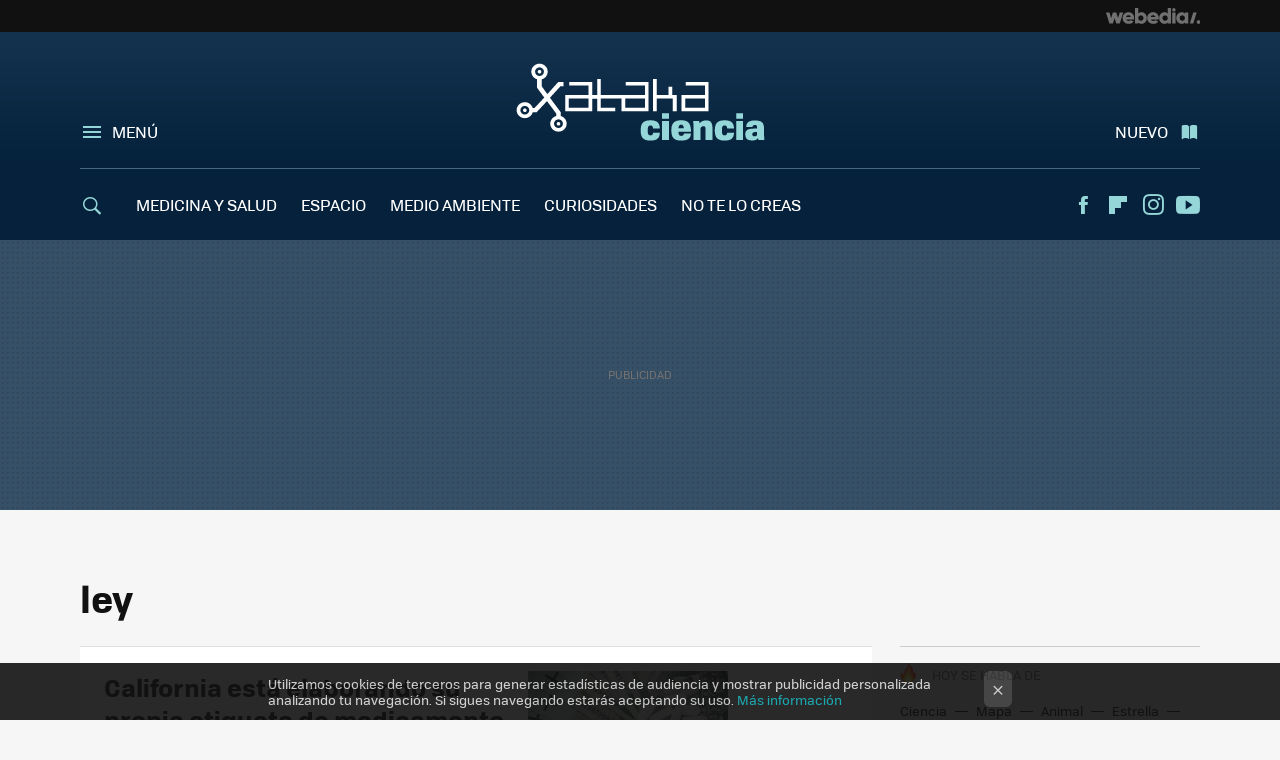

--- FILE ---
content_type: application/javascript; charset=utf-8
request_url: https://fundingchoicesmessages.google.com/f/AGSKWxU36W_mS-lgb_BDm9aXQQrQlGyQED7DZ11m03FImZSA5cnc_T0woh5FCjCTlNMky4RLON8matu1e1JcaAiiqT8gWM20dBXbeA7iXiWnQjUm1dRVYmnBgYc8e0jcUTr15mSot4BQRA==?fccs=W251bGwsbnVsbCxudWxsLG51bGwsbnVsbCxudWxsLFsxNzY4ODU4MTQxLDIzMDAwMDAwXSxudWxsLG51bGwsbnVsbCxbbnVsbCxbNyw2XSxudWxsLG51bGwsbnVsbCxudWxsLG51bGwsbnVsbCxudWxsLG51bGwsbnVsbCwxXSwiaHR0cHM6Ly93d3cueGF0YWthY2llbmNpYS5jb20vdGFnL2xleSIsbnVsbCxbWzgsIk05bGt6VWFaRHNnIl0sWzksImVuLVVTIl0sWzE2LCJbMSwxLDFdIl0sWzE5LCIyIl0sWzE3LCJbMF0iXSxbMjQsIiJdLFsyOSwiZmFsc2UiXV1d
body_size: 116
content:
if (typeof __googlefc.fcKernelManager.run === 'function') {"use strict";this.default_ContributorServingResponseClientJs=this.default_ContributorServingResponseClientJs||{};(function(_){var window=this;
try{
var np=function(a){this.A=_.t(a)};_.u(np,_.J);var op=function(a){this.A=_.t(a)};_.u(op,_.J);op.prototype.getWhitelistStatus=function(){return _.F(this,2)};var pp=function(a){this.A=_.t(a)};_.u(pp,_.J);var qp=_.Zc(pp),rp=function(a,b,c){this.B=a;this.j=_.A(b,np,1);this.l=_.A(b,_.Nk,3);this.F=_.A(b,op,4);a=this.B.location.hostname;this.D=_.Dg(this.j,2)&&_.O(this.j,2)!==""?_.O(this.j,2):a;a=new _.Og(_.Ok(this.l));this.C=new _.bh(_.q.document,this.D,a);this.console=null;this.o=new _.jp(this.B,c,a)};
rp.prototype.run=function(){if(_.O(this.j,3)){var a=this.C,b=_.O(this.j,3),c=_.dh(a),d=new _.Ug;b=_.fg(d,1,b);c=_.C(c,1,b);_.hh(a,c)}else _.eh(this.C,"FCNEC");_.lp(this.o,_.A(this.l,_.Ae,1),this.l.getDefaultConsentRevocationText(),this.l.getDefaultConsentRevocationCloseText(),this.l.getDefaultConsentRevocationAttestationText(),this.D);_.mp(this.o,_.F(this.F,1),this.F.getWhitelistStatus());var e;a=(e=this.B.googlefc)==null?void 0:e.__executeManualDeployment;a!==void 0&&typeof a==="function"&&_.Qo(this.o.G,
"manualDeploymentApi")};var sp=function(){};sp.prototype.run=function(a,b,c){var d;return _.v(function(e){d=qp(b);(new rp(a,d,c)).run();return e.return({})})};_.Rk(7,new sp);
}catch(e){_._DumpException(e)}
}).call(this,this.default_ContributorServingResponseClientJs);
// Google Inc.

//# sourceURL=/_/mss/boq-content-ads-contributor/_/js/k=boq-content-ads-contributor.ContributorServingResponseClientJs.en_US.M9lkzUaZDsg.es5.O/d=1/exm=ad_blocking_detection_executable,kernel_loader,loader_js_executable/ed=1/rs=AJlcJMzanTQvnnVdXXtZinnKRQ21NfsPog/m=cookie_refresh_executable
__googlefc.fcKernelManager.run('\x5b\x5b\x5b7,\x22\x5b\x5bnull,\\\x22xatakaciencia.com\\\x22,\\\x22AKsRol-H7-LSH8w8Ipq3ZMBqUZz-4f10J_tTIP0fItSPeVvSS5Swj2fYA0SqchaT6Vo0bfiTCLqNVxAIRcc3jKbQ2SBhDSCyzU0dK_BRvcJ-3eRKuC9cWH_4YWeIf4UXzf9KW-2I2k5ou2yw5_X8C5S5TMyPCqE9MQ\\\\u003d\\\\u003d\\\x22\x5d,null,\x5b\x5bnull,null,null,\\\x22https:\/\/fundingchoicesmessages.google.com\/f\/AGSKWxWNF5PwBGw2txLUCRZvpzQuFcmqpeT7JLhX0tzrv3k9XlKXjalAFsSQ2tU7vze2SkbmBP056Nsc1rOi6HV8L3r5rziJhuA0GooH7-rW8XtFRPFasx5sZaJp9uZEcYjo8eJY0OSdNQ\\\\u003d\\\\u003d\\\x22\x5d,null,null,\x5bnull,null,null,\\\x22https:\/\/fundingchoicesmessages.google.com\/el\/AGSKWxWSQ3l6RokDx9amYWvoY5DKr9AuI5TrxY6ojzR7Fcv36Z47jzh6aFt4gyWwrd-Ihyh4oi07v0IJ2n8l0SvZylTA4xUrOK5hwMo6Ui7D16AT0aFrfoiFqu5PIg4Yf5v3yBAN-1WJ9Q\\\\u003d\\\\u003d\\\x22\x5d,null,\x5bnull,\x5b7,6\x5d,null,null,null,null,null,null,null,null,null,1\x5d\x5d,\x5b3,1\x5d\x5d\x22\x5d\x5d,\x5bnull,null,null,\x22https:\/\/fundingchoicesmessages.google.com\/f\/AGSKWxWjSeCTu8gXkqzZui-sOefrEgSbAB_edWugoq2o2bZjoLQ2ThL6EKqNCBtTNDyZSfSeNj1itETpEkonxm7XaLSfYEA75XGWcLQ6tqDRPQF_OHdu7e81ZbzT-uGn4zWChT2y5ZJ1Gw\\u003d\\u003d\x22\x5d\x5d');}

--- FILE ---
content_type: application/javascript; charset=utf-8
request_url: https://fundingchoicesmessages.google.com/f/AGSKWxVYSW5iB8cA4ak0YdS56DvG2lmDAqLsFJyN1RizHJOYWEHrUaj81SoDYbVNqcHjyOhgKZaPH-wuslFHyMrja_ST6jmeeC56yYauazQiOaqTUoShADIdyQ2QvOk58N0V4EbL5aPtl5xMqeDF4HiKskVlAl2WZSAR1vEDia3hRInptpGmTULilfUWmEsZ/_/auditudeadunit./pop-under./juicyads_/advcounter./ads125_
body_size: -1288
content:
window['e14e8b7b-d41e-4bdd-b846-0c0477332d7a'] = true;